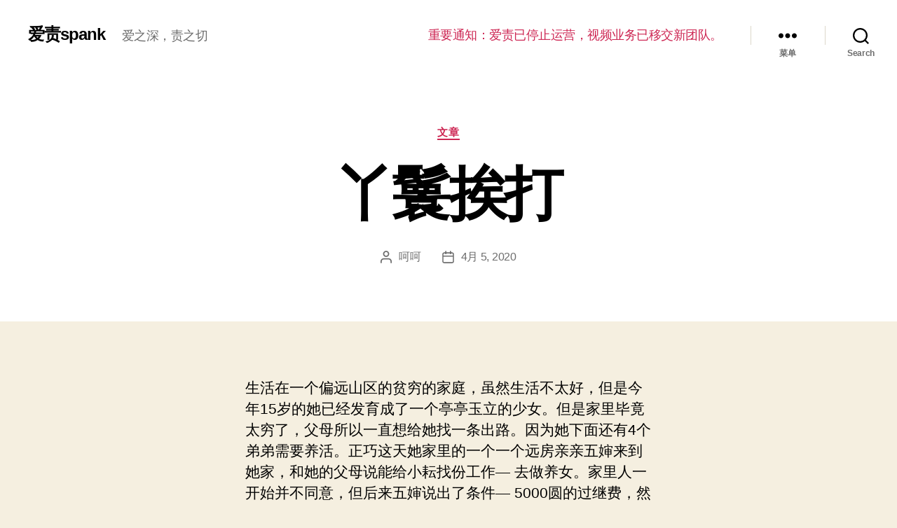

--- FILE ---
content_type: text/html; charset=UTF-8
request_url: https://www.azdpp.com/1814.html
body_size: 17162
content:
<!DOCTYPE html>

<html class="no-js" lang="zh-CN">

	<head>

		<meta charset="UTF-8">
		<meta name="viewport" content="width=device-width, initial-scale=1.0" >

		<link rel="profile" href="https://gmpg.org/xfn/11">

		<title>丫鬟挨打 &#8211; 爱责spank</title>
<link rel='dns-prefetch' href='//www.azdpp.com' />
<link rel='dns-prefetch' href='//s.w.org' />
<link rel="alternate" type="application/rss+xml" title="爱责spank &raquo; Feed" href="https://www.azdpp.com/feed" />
<link rel="alternate" type="application/rss+xml" title="爱责spank &raquo; 评论Feed" href="https://www.azdpp.com/comments/feed" />
		<script>
			window._wpemojiSettings = {"baseUrl":"https:\/\/s.w.org\/images\/core\/emoji\/13.0.1\/72x72\/","ext":".png","svgUrl":"https:\/\/s.w.org\/images\/core\/emoji\/13.0.1\/svg\/","svgExt":".svg","source":{"concatemoji":"https:\/\/www.azdpp.com\/wp-includes\/js\/wp-emoji-release.min.js?ver=5.6.16"}};
			!function(e,a,t){var n,r,o,i=a.createElement("canvas"),p=i.getContext&&i.getContext("2d");function s(e,t){var a=String.fromCharCode;p.clearRect(0,0,i.width,i.height),p.fillText(a.apply(this,e),0,0);e=i.toDataURL();return p.clearRect(0,0,i.width,i.height),p.fillText(a.apply(this,t),0,0),e===i.toDataURL()}function c(e){var t=a.createElement("script");t.src=e,t.defer=t.type="text/javascript",a.getElementsByTagName("head")[0].appendChild(t)}for(o=Array("flag","emoji"),t.supports={everything:!0,everythingExceptFlag:!0},r=0;r<o.length;r++)t.supports[o[r]]=function(e){if(!p||!p.fillText)return!1;switch(p.textBaseline="top",p.font="600 32px Arial",e){case"flag":return s([127987,65039,8205,9895,65039],[127987,65039,8203,9895,65039])?!1:!s([55356,56826,55356,56819],[55356,56826,8203,55356,56819])&&!s([55356,57332,56128,56423,56128,56418,56128,56421,56128,56430,56128,56423,56128,56447],[55356,57332,8203,56128,56423,8203,56128,56418,8203,56128,56421,8203,56128,56430,8203,56128,56423,8203,56128,56447]);case"emoji":return!s([55357,56424,8205,55356,57212],[55357,56424,8203,55356,57212])}return!1}(o[r]),t.supports.everything=t.supports.everything&&t.supports[o[r]],"flag"!==o[r]&&(t.supports.everythingExceptFlag=t.supports.everythingExceptFlag&&t.supports[o[r]]);t.supports.everythingExceptFlag=t.supports.everythingExceptFlag&&!t.supports.flag,t.DOMReady=!1,t.readyCallback=function(){t.DOMReady=!0},t.supports.everything||(n=function(){t.readyCallback()},a.addEventListener?(a.addEventListener("DOMContentLoaded",n,!1),e.addEventListener("load",n,!1)):(e.attachEvent("onload",n),a.attachEvent("onreadystatechange",function(){"complete"===a.readyState&&t.readyCallback()})),(n=t.source||{}).concatemoji?c(n.concatemoji):n.wpemoji&&n.twemoji&&(c(n.twemoji),c(n.wpemoji)))}(window,document,window._wpemojiSettings);
		</script>
		<style>
img.wp-smiley,
img.emoji {
	display: inline !important;
	border: none !important;
	box-shadow: none !important;
	height: 1em !important;
	width: 1em !important;
	margin: 0 .07em !important;
	vertical-align: -0.1em !important;
	background: none !important;
	padding: 0 !important;
}
</style>
	<link rel='stylesheet' id='wp-block-library-css'  href='https://www.azdpp.com/wp-includes/css/dist/block-library/style.min.css?ver=5.6.16' media='all' />
<link rel='stylesheet' id='twentytwenty-style-css'  href='https://www.azdpp.com/wp-content/themes/twentytwenty/style.css?ver=1.1' media='all' />
<style id='twentytwenty-style-inline-css'>
.color-accent,.color-accent-hover:hover,.color-accent-hover:focus,:root .has-accent-color,.has-drop-cap:not(:focus):first-letter,.wp-block-button.is-style-outline,a { color: #cd2653; }blockquote,.border-color-accent,.border-color-accent-hover:hover,.border-color-accent-hover:focus { border-color: #cd2653; }button:not(.toggle),.button,.faux-button,.wp-block-button__link,.wp-block-file .wp-block-file__button,input[type="button"],input[type="reset"],input[type="submit"],.bg-accent,.bg-accent-hover:hover,.bg-accent-hover:focus,:root .has-accent-background-color,.comment-reply-link { background-color: #cd2653; }.fill-children-accent,.fill-children-accent * { fill: #cd2653; }body,.entry-title a,:root .has-primary-color { color: #000000; }:root .has-primary-background-color { background-color: #000000; }cite,figcaption,.wp-caption-text,.post-meta,.entry-content .wp-block-archives li,.entry-content .wp-block-categories li,.entry-content .wp-block-latest-posts li,.wp-block-latest-comments__comment-date,.wp-block-latest-posts__post-date,.wp-block-embed figcaption,.wp-block-image figcaption,.wp-block-pullquote cite,.comment-metadata,.comment-respond .comment-notes,.comment-respond .logged-in-as,.pagination .dots,.entry-content hr:not(.has-background),hr.styled-separator,:root .has-secondary-color { color: #6d6d6d; }:root .has-secondary-background-color { background-color: #6d6d6d; }pre,fieldset,input,textarea,table,table *,hr { border-color: #dcd7ca; }caption,code,code,kbd,samp,.wp-block-table.is-style-stripes tbody tr:nth-child(odd),:root .has-subtle-background-background-color { background-color: #dcd7ca; }.wp-block-table.is-style-stripes { border-bottom-color: #dcd7ca; }.wp-block-latest-posts.is-grid li { border-top-color: #dcd7ca; }:root .has-subtle-background-color { color: #dcd7ca; }body:not(.overlay-header) .primary-menu > li > a,body:not(.overlay-header) .primary-menu > li > .icon,.modal-menu a,.footer-menu a, .footer-widgets a,#site-footer .wp-block-button.is-style-outline,.wp-block-pullquote:before,.singular:not(.overlay-header) .entry-header a,.archive-header a,.header-footer-group .color-accent,.header-footer-group .color-accent-hover:hover { color: #cd2653; }.social-icons a,#site-footer button:not(.toggle),#site-footer .button,#site-footer .faux-button,#site-footer .wp-block-button__link,#site-footer .wp-block-file__button,#site-footer input[type="button"],#site-footer input[type="reset"],#site-footer input[type="submit"] { background-color: #cd2653; }.header-footer-group,body:not(.overlay-header) #site-header .toggle,.menu-modal .toggle { color: #000000; }body:not(.overlay-header) .primary-menu ul { background-color: #000000; }body:not(.overlay-header) .primary-menu > li > ul:after { border-bottom-color: #000000; }body:not(.overlay-header) .primary-menu ul ul:after { border-left-color: #000000; }.site-description,body:not(.overlay-header) .toggle-inner .toggle-text,.widget .post-date,.widget .rss-date,.widget_archive li,.widget_categories li,.widget cite,.widget_pages li,.widget_meta li,.widget_nav_menu li,.powered-by-wordpress,.to-the-top,.singular .entry-header .post-meta,.singular:not(.overlay-header) .entry-header .post-meta a { color: #6d6d6d; }.header-footer-group pre,.header-footer-group fieldset,.header-footer-group input,.header-footer-group textarea,.header-footer-group table,.header-footer-group table *,.footer-nav-widgets-wrapper,#site-footer,.menu-modal nav *,.footer-widgets-outer-wrapper,.footer-top { border-color: #dcd7ca; }.header-footer-group table caption,body:not(.overlay-header) .header-inner .toggle-wrapper::before { background-color: #dcd7ca; }
body,input,textarea,button,.button,.faux-button,.wp-block-button__link,.wp-block-file__button,.has-drop-cap:not(:focus)::first-letter,.has-drop-cap:not(:focus)::first-letter,.entry-content .wp-block-archives,.entry-content .wp-block-categories,.entry-content .wp-block-cover-image,.entry-content .wp-block-latest-comments,.entry-content .wp-block-latest-posts,.entry-content .wp-block-pullquote,.entry-content .wp-block-quote.is-large,.entry-content .wp-block-quote.is-style-large,.entry-content .wp-block-archives *,.entry-content .wp-block-categories *,.entry-content .wp-block-latest-posts *,.entry-content .wp-block-latest-comments *,.entry-content p,.entry-content ol,.entry-content ul,.entry-content dl,.entry-content dt,.entry-content cite,.entry-content figcaption,.entry-content .wp-caption-text,.comment-content p,.comment-content ol,.comment-content ul,.comment-content dl,.comment-content dt,.comment-content cite,.comment-content figcaption,.comment-content .wp-caption-text,.widget_text p,.widget_text ol,.widget_text ul,.widget_text dl,.widget_text dt,.widget-content .rssSummary,.widget-content cite,.widget-content figcaption,.widget-content .wp-caption-text { font-family: 'PingFang SC','Helvetica Neue','Microsoft YaHei New','STHeiti Light',sans-serif; }
</style>
<link rel='stylesheet' id='twentytwenty-print-style-css'  href='https://www.azdpp.com/wp-content/themes/twentytwenty/print.css?ver=1.1' media='print' />
<script src='https://www.azdpp.com/wp-content/themes/twentytwenty/assets/js/index.js?ver=1.1' id='twentytwenty-js-js' async></script>
<link rel="https://api.w.org/" href="https://www.azdpp.com/wp-json/" /><link rel="alternate" type="application/json" href="https://www.azdpp.com/wp-json/wp/v2/posts/1814" /><link rel="EditURI" type="application/rsd+xml" title="RSD" href="https://www.azdpp.com/xmlrpc.php?rsd" />
<link rel="wlwmanifest" type="application/wlwmanifest+xml" href="https://www.azdpp.com/wp-includes/wlwmanifest.xml" /> 
<meta name="generator" content="WordPress 5.6.16" />
<link rel="canonical" href="https://www.azdpp.com/1814.html" />
<link rel='shortlink' href='https://www.azdpp.com/?p=1814' />
<link rel="alternate" type="application/json+oembed" href="https://www.azdpp.com/wp-json/oembed/1.0/embed?url=https%3A%2F%2Fwww.azdpp.com%2F1814.html" />
<link rel="alternate" type="text/xml+oembed" href="https://www.azdpp.com/wp-json/oembed/1.0/embed?url=https%3A%2F%2Fwww.azdpp.com%2F1814.html&#038;format=xml" />
<script src='https://zz.azspank.com/?dm=b288e50f7577fe1632997e1b5151c3c0&amp;action=load&amp;blogid=2&amp;siteid=1&amp;t=1930890213&amp;back=https%3A%2F%2Fwww.azdpp.com%2F1814.html' type='text/javascript'></script>	<script>document.documentElement.className = document.documentElement.className.replace( 'no-js', 'js' );</script>
	<link rel="icon" href="https://www.azspanking.com/wp-content/uploads/sites/2/2020/02/cropped-28fd5e0532ea5c-32x32.jpg" sizes="32x32" />
<link rel="icon" href="https://www.azspanking.com/wp-content/uploads/sites/2/2020/02/cropped-28fd5e0532ea5c-192x192.jpg" sizes="192x192" />
<link rel="apple-touch-icon" href="https://www.azspanking.com/wp-content/uploads/sites/2/2020/02/cropped-28fd5e0532ea5c-180x180.jpg" />
<meta name="msapplication-TileImage" content="https://www.azspanking.com/wp-content/uploads/sites/2/2020/02/cropped-28fd5e0532ea5c-270x270.jpg" />
		<style id="wp-custom-css">
			form.customize-unpreviewable, form.customize-unpreviewable input, form.customize-unpreviewable select, form.customize-unpreviewable button, a.customize-unpreviewable, area.customize-unpreviewable {
    display: none;
}
.footer-copyright a, .powered-by-wordpress a {
    
    display: none;
}		</style>
		
	</head>

	<body class="post-template-default single single-post postid-1814 single-format-standard singular enable-search-modal missing-post-thumbnail has-single-pagination showing-comments show-avatars footer-top-visible">

		<a class="skip-link screen-reader-text" href="#site-content">跳至内容</a>
		<header id="site-header" class="header-footer-group" role="banner">

			<div class="header-inner section-inner">

				<div class="header-titles-wrapper">

					
						<button class="toggle search-toggle mobile-search-toggle" data-toggle-target=".search-modal" data-toggle-body-class="showing-search-modal" data-set-focus=".search-modal .search-field" aria-expanded="false">
							<span class="toggle-inner">
								<span class="toggle-icon">
									<svg class="svg-icon" aria-hidden="true" role="img" focusable="false" xmlns="http://www.w3.org/2000/svg" width="23" height="23" viewBox="0 0 23 23"><path d="M38.710696,48.0601792 L43,52.3494831 L41.3494831,54 L37.0601792,49.710696 C35.2632422,51.1481185 32.9839107,52.0076499 30.5038249,52.0076499 C24.7027226,52.0076499 20,47.3049272 20,41.5038249 C20,35.7027226 24.7027226,31 30.5038249,31 C36.3049272,31 41.0076499,35.7027226 41.0076499,41.5038249 C41.0076499,43.9839107 40.1481185,46.2632422 38.710696,48.0601792 Z M36.3875844,47.1716785 C37.8030221,45.7026647 38.6734666,43.7048964 38.6734666,41.5038249 C38.6734666,36.9918565 35.0157934,33.3341833 30.5038249,33.3341833 C25.9918565,33.3341833 22.3341833,36.9918565 22.3341833,41.5038249 C22.3341833,46.0157934 25.9918565,49.6734666 30.5038249,49.6734666 C32.7048964,49.6734666 34.7026647,48.8030221 36.1716785,47.3875844 C36.2023931,47.347638 36.2360451,47.3092237 36.2726343,47.2726343 C36.3092237,47.2360451 36.347638,47.2023931 36.3875844,47.1716785 Z" transform="translate(-20 -31)" /></svg>								</span>
								<span class="toggle-text">Search</span>
							</span>
						</button><!-- .search-toggle -->

					
					<div class="header-titles">

						<div class="site-title faux-heading"><a href="https://www.azdpp.com/">爱责spank</a></div><div class="site-description">爱之深，责之切</div><!-- .site-description -->
					</div><!-- .header-titles -->

					<button class="toggle nav-toggle mobile-nav-toggle" data-toggle-target=".menu-modal"  data-toggle-body-class="showing-menu-modal" aria-expanded="false" data-set-focus=".close-nav-toggle">
						<span class="toggle-inner">
							<span class="toggle-icon">
								<svg class="svg-icon" aria-hidden="true" role="img" focusable="false" xmlns="http://www.w3.org/2000/svg" width="26" height="7" viewBox="0 0 26 7"><path fill-rule="evenodd" d="M332.5,45 C330.567003,45 329,43.4329966 329,41.5 C329,39.5670034 330.567003,38 332.5,38 C334.432997,38 336,39.5670034 336,41.5 C336,43.4329966 334.432997,45 332.5,45 Z M342,45 C340.067003,45 338.5,43.4329966 338.5,41.5 C338.5,39.5670034 340.067003,38 342,38 C343.932997,38 345.5,39.5670034 345.5,41.5 C345.5,43.4329966 343.932997,45 342,45 Z M351.5,45 C349.567003,45 348,43.4329966 348,41.5 C348,39.5670034 349.567003,38 351.5,38 C353.432997,38 355,39.5670034 355,41.5 C355,43.4329966 353.432997,45 351.5,45 Z" transform="translate(-329 -38)" /></svg>							</span>
							<span class="toggle-text">菜单</span>
						</span>
					</button><!-- .nav-toggle -->

				</div><!-- .header-titles-wrapper -->

				<div class="header-navigation-wrapper">

					
							<nav class="primary-menu-wrapper" aria-label="Horizontal" role="navigation">

								<ul class="primary-menu reset-list-style">

								<li id="menu-item-5907" class="menu-item menu-item-type-custom menu-item-object-custom menu-item-5907"><a href="/5876.html">重要通知：爱责已停止运营，视频业务已移交新团队。</a></li>

								</ul>

							</nav><!-- .primary-menu-wrapper -->

						
						<div class="header-toggles hide-no-js">

						
							<div class="toggle-wrapper nav-toggle-wrapper has-expanded-menu">

								<button class="toggle nav-toggle desktop-nav-toggle" data-toggle-target=".menu-modal" data-toggle-body-class="showing-menu-modal" aria-expanded="false" data-set-focus=".close-nav-toggle">
									<span class="toggle-inner">
										<span class="toggle-text">菜单</span>
										<span class="toggle-icon">
											<svg class="svg-icon" aria-hidden="true" role="img" focusable="false" xmlns="http://www.w3.org/2000/svg" width="26" height="7" viewBox="0 0 26 7"><path fill-rule="evenodd" d="M332.5,45 C330.567003,45 329,43.4329966 329,41.5 C329,39.5670034 330.567003,38 332.5,38 C334.432997,38 336,39.5670034 336,41.5 C336,43.4329966 334.432997,45 332.5,45 Z M342,45 C340.067003,45 338.5,43.4329966 338.5,41.5 C338.5,39.5670034 340.067003,38 342,38 C343.932997,38 345.5,39.5670034 345.5,41.5 C345.5,43.4329966 343.932997,45 342,45 Z M351.5,45 C349.567003,45 348,43.4329966 348,41.5 C348,39.5670034 349.567003,38 351.5,38 C353.432997,38 355,39.5670034 355,41.5 C355,43.4329966 353.432997,45 351.5,45 Z" transform="translate(-329 -38)" /></svg>										</span>
									</span>
								</button><!-- .nav-toggle -->

							</div><!-- .nav-toggle-wrapper -->

							
							<div class="toggle-wrapper search-toggle-wrapper">

								<button class="toggle search-toggle desktop-search-toggle" data-toggle-target=".search-modal" data-toggle-body-class="showing-search-modal" data-set-focus=".search-modal .search-field" aria-expanded="false">
									<span class="toggle-inner">
										<svg class="svg-icon" aria-hidden="true" role="img" focusable="false" xmlns="http://www.w3.org/2000/svg" width="23" height="23" viewBox="0 0 23 23"><path d="M38.710696,48.0601792 L43,52.3494831 L41.3494831,54 L37.0601792,49.710696 C35.2632422,51.1481185 32.9839107,52.0076499 30.5038249,52.0076499 C24.7027226,52.0076499 20,47.3049272 20,41.5038249 C20,35.7027226 24.7027226,31 30.5038249,31 C36.3049272,31 41.0076499,35.7027226 41.0076499,41.5038249 C41.0076499,43.9839107 40.1481185,46.2632422 38.710696,48.0601792 Z M36.3875844,47.1716785 C37.8030221,45.7026647 38.6734666,43.7048964 38.6734666,41.5038249 C38.6734666,36.9918565 35.0157934,33.3341833 30.5038249,33.3341833 C25.9918565,33.3341833 22.3341833,36.9918565 22.3341833,41.5038249 C22.3341833,46.0157934 25.9918565,49.6734666 30.5038249,49.6734666 C32.7048964,49.6734666 34.7026647,48.8030221 36.1716785,47.3875844 C36.2023931,47.347638 36.2360451,47.3092237 36.2726343,47.2726343 C36.3092237,47.2360451 36.347638,47.2023931 36.3875844,47.1716785 Z" transform="translate(-20 -31)" /></svg>										<span class="toggle-text">Search</span>
									</span>
								</button><!-- .search-toggle -->

							</div>

							
						</div><!-- .header-toggles -->
						
				</div><!-- .header-navigation-wrapper -->

			</div><!-- .header-inner -->

			<div class="search-modal cover-modal header-footer-group" data-modal-target-string=".search-modal">

	<div class="search-modal-inner modal-inner">

		<div class="section-inner">

			<form role="search" aria-label="搜索：" method="get" class="search-form" action="https://www.azdpp.com/">
	<label for="search-form-1">
		<span class="screen-reader-text">搜索：</span>
		<input type="search" id="search-form-1" class="search-field" placeholder="搜索&hellip;" value="" name="s" />
	</label>
	<input type="submit" class="search-submit" value="搜索" />
</form>

			<button class="toggle search-untoggle close-search-toggle fill-children-current-color" data-toggle-target=".search-modal" data-toggle-body-class="showing-search-modal" data-set-focus=".search-modal .search-field" aria-expanded="false">
				<span class="screen-reader-text">关闭搜索</span>
				<svg class="svg-icon" aria-hidden="true" role="img" focusable="false" xmlns="http://www.w3.org/2000/svg" width="16" height="16" viewBox="0 0 16 16"><polygon fill="" fill-rule="evenodd" points="6.852 7.649 .399 1.195 1.445 .149 7.899 6.602 14.352 .149 15.399 1.195 8.945 7.649 15.399 14.102 14.352 15.149 7.899 8.695 1.445 15.149 .399 14.102" /></svg>			</button><!-- .search-toggle -->

		</div><!-- .section-inner -->

	</div><!-- .search-modal-inner -->

</div><!-- .menu-modal -->

		</header><!-- #site-header -->

		
<div class="menu-modal cover-modal header-footer-group" data-modal-target-string=".menu-modal">

	<div class="menu-modal-inner modal-inner">

		<div class="menu-wrapper section-inner">

			<div class="menu-top">

				<button class="toggle close-nav-toggle fill-children-current-color" data-toggle-target=".menu-modal" data-toggle-body-class="showing-menu-modal" aria-expanded="false" data-set-focus=".menu-modal">
					<span class="toggle-text">关闭菜单</span>
					<svg class="svg-icon" aria-hidden="true" role="img" focusable="false" xmlns="http://www.w3.org/2000/svg" width="16" height="16" viewBox="0 0 16 16"><polygon fill="" fill-rule="evenodd" points="6.852 7.649 .399 1.195 1.445 .149 7.899 6.602 14.352 .149 15.399 1.195 8.945 7.649 15.399 14.102 14.352 15.149 7.899 8.695 1.445 15.149 .399 14.102" /></svg>				</button><!-- .nav-toggle -->

				
					<nav class="expanded-menu" aria-label="Expanded" role="navigation">

						<ul class="modal-menu reset-list-style">
							<li class="menu-item menu-item-type-custom menu-item-object-custom menu-item-5907"><div class="ancestor-wrapper"><a href="/5876.html">重要通知：爱责已停止运营，视频业务已移交新团队。</a></div><!-- .ancestor-wrapper --></li>
						</ul>

					</nav>

					
					<nav class="mobile-menu" aria-label="Mobile" role="navigation">

						<ul class="modal-menu reset-list-style">

						<li class="menu-item menu-item-type-custom menu-item-object-custom menu-item-5907"><div class="ancestor-wrapper"><a href="/5876.html">重要通知：爱责已停止运营，视频业务已移交新团队。</a></div><!-- .ancestor-wrapper --></li>

						</ul>

					</nav>

					
			</div><!-- .menu-top -->

			<div class="menu-bottom">

				
					<nav aria-label="展开的社交网络链接" role="navigation">
						<ul class="social-menu reset-list-style social-icons fill-children-current-color">

							<li class="menu-item menu-item-type-custom menu-item-object-custom menu-item-5907"><a href="/5876.html"><span class="screen-reader-text">重要通知：爱责已停止运营，视频业务已移交新团队。</span><svg class="svg-icon" aria-hidden="true" role="img" focusable="false" xmlns="http://www.w3.org/2000/svg" width="18" height="18" viewBox="0 0 18 18"><path d="M6.70846497,10.3082552 C6.43780491,9.94641406 6.5117218,9.43367048 6.87356298,9.16301045 C7.23540415,8.89235035 7.74814771,8.96626726 8.01880776,9.32810842 C8.5875786,10.0884893 9.45856383,10.5643487 10.4057058,10.6321812 C11.3528479,10.7000136 12.2827563,10.3531306 12.9541853,9.68145807 L15.3987642,7.23705399 C16.6390369,5.9529049 16.6212992,3.91168563 15.3588977,2.6492841 C14.0964962,1.38688258 12.0552769,1.36914494 10.77958,2.60113525 L9.37230725,4.00022615 C9.05185726,4.31881314 8.53381538,4.31730281 8.21522839,3.99685275 C7.89664141,3.67640269 7.89815174,3.15836082 8.21860184,2.83977385 L9.63432671,1.43240056 C11.5605503,-0.42800847 14.6223793,-0.401402004 16.5159816,1.49220028 C18.4095838,3.38580256 18.4361903,6.44763148 16.5658147,8.38399647 L14.1113741,10.838437 C13.1043877,11.8457885 11.7095252,12.366113 10.2888121,12.2643643 C8.86809903,12.1626156 7.56162126,11.4488264 6.70846497,10.3082552 Z M11.291535,7.6917448 C11.5621951,8.05358597 11.4882782,8.56632952 11.126437,8.83698955 C10.7645959,9.10764965 10.2518523,9.03373274 9.98119227,8.67189158 C9.4124214,7.91151075 8.54143617,7.43565129 7.59429414,7.36781884 C6.6471521,7.29998638 5.71724372,7.64686937 5.04581464,8.31854193 L2.60123581,10.762946 C1.36096312,12.0470951 1.37870076,14.0883144 2.64110228,15.3507159 C3.90350381,16.6131174 5.94472309,16.630855 7.21873082,15.400549 L8.61782171,14.0014581 C8.93734159,13.6819382 9.45538568,13.6819382 9.77490556,14.0014581 C10.0944254,14.320978 10.0944254,14.839022 9.77490556,15.1585419 L8.36567329,16.5675994 C6.43944966,18.4280085 3.37762074,18.401402 1.48401846,16.5077998 C-0.409583822,14.6141975 -0.436190288,11.5523685 1.43418536,9.61600353 L3.88862594,7.16156298 C4.89561225,6.15421151 6.29047483,5.63388702 7.71118789,5.7356357 C9.13190097,5.83738438 10.4383788,6.55117356 11.291535,7.6917448 Z" /></svg></a></li>

						</ul>
					</nav><!-- .social-menu -->

				
			</div><!-- .menu-bottom -->

		</div><!-- .menu-wrapper -->

	</div><!-- .menu-modal-inner -->

</div><!-- .menu-modal -->

<main id="site-content" role="main">

	
<article class="post-1814 post type-post status-publish format-standard hentry category-wz" id="post-1814">

	
<header class="entry-header has-text-align-center header-footer-group">

	<div class="entry-header-inner section-inner medium">

		
			<div class="entry-categories">
				<span class="screen-reader-text">分类</span>
				<div class="entry-categories-inner">
					<a href="https://www.azdpp.com/category/quanbu/wz" rel="category tag">文章</a>				</div><!-- .entry-categories-inner -->
			</div><!-- .entry-categories -->

			<h1 class="entry-title">丫鬟挨打</h1>
		<div class="post-meta-wrapper post-meta-single post-meta-single-top">

			<ul class="post-meta">

									<li class="post-author meta-wrapper">
						<span class="meta-icon">
							<span class="screen-reader-text">文章作者</span>
							<svg class="svg-icon" aria-hidden="true" role="img" focusable="false" xmlns="http://www.w3.org/2000/svg" width="18" height="20" viewBox="0 0 18 20"><path fill="" d="M18,19 C18,19.5522847 17.5522847,20 17,20 C16.4477153,20 16,19.5522847 16,19 L16,17 C16,15.3431458 14.6568542,14 13,14 L5,14 C3.34314575,14 2,15.3431458 2,17 L2,19 C2,19.5522847 1.55228475,20 1,20 C0.44771525,20 0,19.5522847 0,19 L0,17 C0,14.2385763 2.23857625,12 5,12 L13,12 C15.7614237,12 18,14.2385763 18,17 L18,19 Z M9,10 C6.23857625,10 4,7.76142375 4,5 C4,2.23857625 6.23857625,0 9,0 C11.7614237,0 14,2.23857625 14,5 C14,7.76142375 11.7614237,10 9,10 Z M9,8 C10.6568542,8 12,6.65685425 12,5 C12,3.34314575 10.6568542,2 9,2 C7.34314575,2 6,3.34314575 6,5 C6,6.65685425 7.34314575,8 9,8 Z" /></svg>						</span>
						<span class="meta-text">
							<a href="https://www.azdpp.com/author/006b20250fe2e001301215cd13c9287a">呵呵</a>						</span>
					</li>
										<li class="post-date meta-wrapper">
						<span class="meta-icon">
							<span class="screen-reader-text">发布日期</span>
							<svg class="svg-icon" aria-hidden="true" role="img" focusable="false" xmlns="http://www.w3.org/2000/svg" width="18" height="19" viewBox="0 0 18 19"><path fill="" d="M4.60069444,4.09375 L3.25,4.09375 C2.47334957,4.09375 1.84375,4.72334957 1.84375,5.5 L1.84375,7.26736111 L16.15625,7.26736111 L16.15625,5.5 C16.15625,4.72334957 15.5266504,4.09375 14.75,4.09375 L13.3993056,4.09375 L13.3993056,4.55555556 C13.3993056,5.02154581 13.0215458,5.39930556 12.5555556,5.39930556 C12.0895653,5.39930556 11.7118056,5.02154581 11.7118056,4.55555556 L11.7118056,4.09375 L6.28819444,4.09375 L6.28819444,4.55555556 C6.28819444,5.02154581 5.9104347,5.39930556 5.44444444,5.39930556 C4.97845419,5.39930556 4.60069444,5.02154581 4.60069444,4.55555556 L4.60069444,4.09375 Z M6.28819444,2.40625 L11.7118056,2.40625 L11.7118056,1 C11.7118056,0.534009742 12.0895653,0.15625 12.5555556,0.15625 C13.0215458,0.15625 13.3993056,0.534009742 13.3993056,1 L13.3993056,2.40625 L14.75,2.40625 C16.4586309,2.40625 17.84375,3.79136906 17.84375,5.5 L17.84375,15.875 C17.84375,17.5836309 16.4586309,18.96875 14.75,18.96875 L3.25,18.96875 C1.54136906,18.96875 0.15625,17.5836309 0.15625,15.875 L0.15625,5.5 C0.15625,3.79136906 1.54136906,2.40625 3.25,2.40625 L4.60069444,2.40625 L4.60069444,1 C4.60069444,0.534009742 4.97845419,0.15625 5.44444444,0.15625 C5.9104347,0.15625 6.28819444,0.534009742 6.28819444,1 L6.28819444,2.40625 Z M1.84375,8.95486111 L1.84375,15.875 C1.84375,16.6516504 2.47334957,17.28125 3.25,17.28125 L14.75,17.28125 C15.5266504,17.28125 16.15625,16.6516504 16.15625,15.875 L16.15625,8.95486111 L1.84375,8.95486111 Z" /></svg>						</span>
						<span class="meta-text">
							<a href="https://www.azdpp.com/1814.html">4月 5, 2020</a>
						</span>
					</li>
					
			</ul><!-- .post-meta -->

		</div><!-- .post-meta-wrapper -->

		
	</div><!-- .entry-header-inner -->

</header><!-- .entry-header -->

	<div class="post-inner thin ">

		<div class="entry-content">

			<p>生活在一个偏远山区的贫穷的家庭，虽然生活不太好，但是今年15岁的她已经发育成了一个亭亭玉立的少女。但是家里毕竟太穷了，父母所以一直想给她找一条出路。因为她下面还有4个弟弟需要养活。正巧这天她家里的一个一个远房亲亲五婶来到她家，和她的父母说能给小耘找份工作— 去做养女。家里人一开始并不同意，但后来五婶说出了条件— 5000圆的过继费，然后再给15年的抚养费8000圆。家里人动心了。因为他们这辈子没有见过这么多钱。最后五婶说出了收养人的条件—不能问孩子去了哪里；不能和孩子再联系。双方同意后，小耘跟着五婶上路了。</p>
<p>经过一天一夜的颠簸。她俩终于来到了目的地— 一个中等城市里近郊的一座别墅里。走进屋里小耘一看这是一个相当有钱的家庭，楼上楼下大约有10来个房间，一楼的客厅宽敞明亮。但家中的摆设却都是仿古的老家具，客厅中央靠北面的太师椅上坐着一个慈祥美丽的少妇，她年纪大约35岁左右，一看就知道很会保养自己。在她的旁边分别站者7个和小耘年龄相仿的女孩子，她们的衣着都象过去的丫环。这时小耘发现五婶不知什么时候已经走了。她的心中不免有几分害怕。“多大了”这时那位少妇说话了。“15岁”小耘答道。“叫什么名字呀” “王小耘”“从今天起，你的名字就叫春梅吧，好了不和你多说了这里的规矩你的这些姐妹都会告诉你的。岚儿，凤儿。带她洗澡吃点东西让她睡一觉。从明天开始教她这里的规矩，教不好可是要受罚的呀”少妇在说话的过程中自始至终在和蔼可亲的微笑着。小耘在那两个小姐妹的带领下走出客厅——小云不知道等待她的将是一种怎样的生活？&nbsp; &nbsp; &nbsp; &nbsp; &nbsp; &nbsp; &nbsp; &nbsp; &nbsp; &nbsp; &nbsp; &nbsp; &nbsp; &nbsp; &nbsp; &nbsp; &nbsp; &nbsp; &nbsp; &nbsp; &nbsp;</p>
<p>几天过去了，小耘从姐妹的嘴里面知道了许多这里的事情。原来这里的女主人名字叫杜若琳，出身于一个很有钱的家庭。一次失败的婚姻后，就发誓再也不找男人了，靠着自己的积蓄，和几个公司里的股份享受着安逸的生活。但是不知什么原因，她喜欢让一些女孩子来陪她解闷。而她最喜欢做的事情就是惩罚这些女孩子。因为和这些女孩子的家里都签有协议，而她们的家里一般都很穷。所以对于这些女孩子只有逆来顺受，小耘也不会例外。她们名义上是养女，其实挨打时连婢女都不如。她打女孩有两种方式，白天会叫她们去“惩戒室”—— 一个专门用来教训这些女孩的地方。晚上她会叫某一个女孩陪寝，也许无事，也许遭罪。—— 的看女主人的心情。女主人教训她们有自己的规矩，惩罚的部位是确定的，只惩罚腰部以下，膝盖以上，而挨打的部位是确定的—— 只打PG。而大腿的内侧一般用手拧，或用夹子夹。那天带小耘洗澡的岚儿，昨天就被叫去陪寝，结果被女主人要求自己脱光衣服，两腿分开双手抱头站在女主人面前。女主人先是用手转着圈的拧她的大腿内侧的嫩肉，两条腿内侧被拧成了青紫色。痛的她烛泪横流浑身抖动。但是她不敢大声叫唤，更不敢躲闪，否则会受到更残酷的惩罚——这是规矩。她只能轻声求饶：女主人，饶了奴婢吧，奴婢听话了不让您生气了。女主人拧够了以后，再用那种专门的夹子夹她的大腿，两个夹子中间横着一根竹棍，使她的两腿不能并拢。然后女主人拿一个电动的震动器刺激岚儿的&gt;******，这时的岚儿一定要忍着，身体不能有晃动，不能兴奋的哆嗦，否则会遭到更多的惩罚。但是没有想到的是，女主人刺激完她，拿出一张纸巾擦岚儿的下身，以纸巾湿了是因为岚儿犯浪为由，命令岚儿天亮后到“惩戒室”里，让女主人再去打PG。没有办法岚儿必须接受，还要谢女主人对自己的调教。</p>
<p>可能读者认为岚儿犯了什么错误才让女主人如此虐待，其实不是。在这个家庭里，不算小耘已有七个女孩，她们一天其实没有多少家务去做。她们的主要任务就是被女主人惩罚，而惩罚根本不需要原因。有时女孩们会认为犯了大错，没想到女主人一笑了之，有时认为没做错什么却招来一顿好打。上面说道的凤儿，有一天刷碗，不小心手一滑把拿在手里的一箩七个碗全摔碎了，女主人就在身边凤儿想这下可坏了，非挨打不可。没想到女主人只是微微一笑，和蔼的说以后要小心，别伤着手，赶紧收拾一下。凤儿赶紧蹲下把碎片收拾干净。收拾完后凤儿站起来，由于裤子比较紧下蹲后裤腿向上挪了一寸，于是凤儿就抖了抖腿，晃了晃屁股好让裤腿自己滑下来。没有想到这个普通的动作却惹怒了女主人，她非说凤儿发浪了，屁股上的肉痒痒了，命令凤儿和她一起去“惩戒室”，进入“惩戒室”后，女主人用竹板把凤儿的屁股打成了酱紫色，还一连三天命令凤儿在晚上睡觉前当着她的面，用浓盐水洗屁股。。。。。</p>
<p>&lt;&gt; 小耘在忐忑不安中度过了一天又一天，虽然她知道这一天早晚会来，但她还是希望来得越晚越好，但这一天还是来了。&lt;BR line-break&#8221;&gt;&lt;BR line-break&#8221;&gt; 一大清早女主人起床后来到洗漱间，按照惯例由昨晚陪寝的小耘给女主人更衣洗澡。洗完后女主人对小耘说：“春梅，把毛巾给我。”由于这是小耘第一次侍奉女主人，所以心情很紧张，女主人一说赶紧就把毛巾递了过去。这时女主人说话了—— “你的面子好大呀，我和你说话你都不应一声。”听女主人这么一说，小耘的脸一下子吓的煞白，心和要跳出来一样。她顾不得一地水赶紧跪下来求饶到：“女主人，奴婢知错了，饶我这回吧。”女主人依然带着她特有的微笑问到：“你知错了？”小耘赶紧赶紧答到：“是的，奴婢知错了。”女主人接着问道：“那你说，在我这犯了错会怎样呀？你的小姐妹没有告诉你吗？”听女主人这么一问，小耘心里想今天是躲不过去了，因为她要是说没有，那还不知道有多少个姐妹受罚呢。小耘只好对女主人说：“姐妹们告诉过我犯了错要受到您的惩罚。”女主人又问到：“在哪里罚呀？”“惩戒室”小耘道。“那还等什么，去吧。”“我先伺候女主人更衣”“好的，算你还知道孝顺，我会好好调教你的。”小耘伺候女主人穿好衣服，便和女主人一起向“惩戒室”走去。女主人一面走还一面说道：“今天早晨调教你全当晨练了，锻炼完了再吃早餐。玲儿，准备大蒜瓣。”&lt;/P&gt;</p>
<p>&lt;&gt; 上了二楼，来到“惩戒室”，这是一间很大的屋子，有三十多个平方。没有窗户，这里和其它房间一样是中央空调四季如春，靠墙摆着一个长条桌子，桌子上整齐的摆放着各种各样对付女孩子屁股的器具。竹扳子有宽有窄，各式皮带，藤条，竹条，塑料&lt;B&gt;板子&lt;/B&gt;，皮鞭子有单股的，双股的，多股的。。。。屋子的一侧靠左摆放着一个宽条案——足以让一个人成“大”字趴在上面，靠右是一个窄条案——只能让一个人收紧两腿趴在上面。窄条案上分别固定着三根皮带，一看便只这三根皮带是把受刑者固定在条案上用的，三根皮带分别捆住受刑者的手，腰腿。</p>
<p>进入“惩戒室”后，小耘的第一件事是把自己的衣服全部脱光，而且脱的时候不能有半点忧郁，这是女主人规定的任何一个进入“惩戒室”的婢女是不允许穿任何衣服的，而且在挨打以前不许求饶。小耘先脱掉鞋把它放好，然后脱掉袜子，脱掉上衣把它挂在专门的衣帽钩上，然后是裤子，胸罩，三角裤把它们一一放好。然后来到长条桌前，拿起一个藤条（这是女主人最喜欢的刑具）双手捧着来到女主人面前，双膝跪到将藤条举到女主人面前，轻声说道：“请女主人赐鞭”。在小耘做这一连串的动作的时候，女主人自始至终微笑着静静的观看，当小耘脱光衣服后，女主人的目光紧紧地盯着小耘的那丰满的屁股，由于以前小耘从没挨过打，所以小云的屁股不但丰满圆润，而且白亮细腻。这时女主人看着小耘的屁股心里想着，一会儿这个美丽的屁股在她的动做下将永远也不存在了。想到这里女主人不由的产生一种快感—— 一种征服者的快感。&lt;/P&gt;</p>
<p>&lt;&gt;女主人接过小耘递过来的藤条，依然微笑着轻声问道：“你知道我要打你哪里吗？”小耘答到：“回女主人的话，打奴婢的屁股。”女主人接着问：“知道为什么打你屁股吗，为什么要你脱光衣服打吗？”小耘答到：“回女主人的话，（后面的话是那些姐妹告诉小耘一定要记住的）奴婢的屁股肉多，打起来手感好，而且不容易被别人发现，不耽误干活，关键是奴婢的屁股唯一的作用就是让女主人打的。脱光衣服是为了第一不至于把衣服打坏，因为打坏屁股还能长好，而打坏衣服就不能穿了。第二，脱光衣服是为了让女主人看到刑具打在屁股上屁股的变化，好让女主人打起来更有信心。”“好，你真乖”女主人听完小耘的一番话后依然微笑着说道：“既然你这么乖，我就打你十下吧。”听女主人这么一说小耘立刻浑身吓得哆嗦了好几下。&lt;BR line-break&#8221;&gt;&lt;BR line-break&#8221;&gt;为什么只打十下反而把小耘吓着了呢？后面我会告诉大家的。女主人接着对小耘说：给你一分钟去那面镜子前再看看你的屁股吧。一会我一动手这么好的两片屁股就再也不存在了，你的屁股会成为什么样子你心理有数吧。”“奴婢知道了”小云一面回答一面来到房间中的一面镜子前，将自己的屁股对着镜子然后扭头看着镜子里的自己丰满圆润光滑白皙的屁股。一分钟后这个美丽的屁股将在女主人的鞭笞下改变成另外一个样子，就想那些姐妹的一样虽然还是丰满的，但是上面将永远留下被鞭笞过的痕迹，而且女主人只要开始打她，那么在未来的一段时间里会不停的鞭笞她的屁股，因为女主人喜欢这样做。 “好了，时间到了。”女主人依然微笑着向小耘说道。小耘离开了镜子，来到一个鞋柜前，打开鞋柜，找出了一双上面写有自己名字的鞋。这是一双女式凉鞋看起来没有什么特别，只是比小耘平时穿的要小一些。但是这双凉鞋的后跟又细又高足有十五厘米高，小耘穿上后只有后脚跟和脚趾能够沾到地面，为了身体不前倾，必须腰使劲挺着，同时把自己的屁股紧紧的绷起来。然后女主人让小耘两脚并拢站在两块放在一起和小耘的脚一样大小的二十厘米厚的木块上。然后告诉小耘站稳，同时让小耘把两手放在自己的后脑上。“知道怎么打十下吗。”女主人依然微笑着问道。“回女主人的话奴婢知道”，小耘回答到。“在女主人赏打的时候，如果奴婢的屁股哆嗦了，打过的这下不算另外再加打两下，如果奴婢的屁股向前倾了，打过的这下不算，再加打四下。如果奴婢从木块上掉下来这下不算再加打八下。如果奴婢用手护屁股或手从脑后拿下来这下不算，再加打十六下。如果奴婢大声喊叫或对女主人不敬的话，这下不算加打五十下。”“准备好了吗”女主人手拿藤条依然微笑着问到。“回女主人的话，奴婢随时接受女主人对奴婢屁股的责打，请女主人狠狠的打奴婢的这两片贱肉吧。”这时又进来一个女孩，小耘知道，她是来帮助女主人的。果不其然，女孩来到后，手中拿着一个带刷子的碗，小耘知道那里面装的是植物油。女孩来到小耘身边（虽然女孩不受惩罚但依然一丝不挂—这是规矩），用刷子在小耘的屁股上均匀的刷上了一层油，目的有 1让鞭打更加痛苦，2不至于几鞭下来挨打者屁股的表皮打裂，这样就可以打更多的鞭子。“好，我们开始。”随着女主人的话音，女主人论起了藤条，照着小耘那油光发亮的屁股带着风声狠狠抽去。“啪”油光发亮的白嫩的屁股上立刻产生了一道紫黑色的痕迹。女主人的这一鞭是用足了力气狠狠的打在小耘屁股最丰满的地方。虽然小耘做好了准备，但是力量太大，而且太痛了，站立不稳一下从木块上掉下来。同时热泪也从眼里喷涌而出。女主人停下鞭打，依然微笑着问到：“痛吗”？“回女主人的话，痛”小耘一边掉泪一边说道。“还有几下呀”“回女主人的话，还有十八下。”“那站好吧”小耘强忍屁股上的疼痛从新站好。刚站好第二鞭又到了，虽然这次小耘没有掉下来，但是本能促使她将整个小腹向前移动了很大一块来躲避藤条，但实际上不管怎么躲，藤条打在屁股上的力度一点不会减轻，只能给女主人增加鞭打的数字。“还有几下呀”？“二十二下”“站好四十分钟过去了，小云的两片屁股已经再也没有下鞭的地方了，整个屁股就象一个熟透了的大紫葡萄，女主人决定不再打她了。并不是因为女主人心软了，而是女主人有自己的想法，她&lt;B&gt;打女孩&lt;/B&gt;时从不把她们的屁股打出血，因为那样会增加治疗成本，闹不好会感染，会污染衣物，更重要的是一旦治疗就得用止痛药，这样她认为不和算，不如恰倒好处。这时的小耘整个身上已经全是汗水，脸上已分不清泪水和汗水了。身体，特别是那已经变了色变了型的两片屁股在不停的哆嗦着。</p>
<p>回女主人的话，还有一百二十八下女主人轻轻地拍了拍小耘的头，和气的说：：记在帐上吧，今天你的屁股就打到这吧，改天再打。来把鞋脱了，照照镜子，看看你的屁股”小耘脱掉鞋放到鞋柜里，然后走到镜子前把自己的屁股对着镜子，扭头看去，眼泪再一次喷涌出来，那个白嫩的屁股如今已经变成了紫黑色，她心里明白，有一些痕迹永远也去不掉了。看完屁股她来到女主人身边，跪下对女主人说：“奴婢感谢女主人的责罚，感谢女主人今天不再责打奴婢的屁股”这时又一个女孩一丝不挂的走了进来。。。。。。。进来的女孩手里端着一个盘子，盘子里粒大蒜瓣。这两粒大蒜瓣足有山核桃那么大，显然已经过处理。大蒜瓣的外皮已经剥掉，里面的表皮也用东西挎掉了蒜汁不断的向外淌着。女孩把盘子端到女主人面前。“&lt;/FONT&gt;知道这是给谁用的吗”“回女主人的话，这是给奴婢用的”“哦，怎么用呀？”“回女主人的话，把它们放到奴婢的屁股眼里。让蒜汁辣奴婢的屁股眼。”“起来，我给你放进去，你弯腰把屁股扒开。&lt;来到这里以后，&lt;没有女主人的允许，除了在洗澡上厕所以外，任何女孩都不许用手触摸自己或别人的屁股大腿阴部。因为女主人说只要到这里来，这些部位不在属于你们自己，而是属于女主人。所以只有当女主人下了命令，小耘才敢用手去触摸自己的屁股。感觉比平时大多了。来到女主人面前，转过身弯下腰，用两只手把自己的两片屁股分别向两边扒开。由于屁股被打肿了，所以，小耘费了很大的劲忍着痛才把屁股扒开。漏出自己的屁股眼，因为如果不扒大，女主人就会硬往里塞，那样更痛苦。女主人拿起一个蒜瓣在小耘的屁眼口抹了抹，然后使劲把它塞了进去。接着第二个也被放了进去。</p>

		</div><!-- .entry-content -->

	</div><!-- .post-inner -->

	<div class="section-inner">
		
	</div><!-- .section-inner -->

	
	<nav class="pagination-single section-inner" aria-label="文章" role="navigation">

		<hr class="styled-separator is-style-wide" aria-hidden="true" />

		<div class="pagination-single-inner">

			
				<a class="previous-post" href="https://www.azdpp.com/417.html">
					<span class="arrow" aria-hidden="true">&larr;</span>
					<span class="title"><span class="title-inner">空姐受难记</span></span>
				</a>

				
				<a class="next-post" href="https://www.azdpp.com/1812.html">
					<span class="arrow" aria-hidden="true">&rarr;</span>
						<span class="title"><span class="title-inner">地牢sp</span></span>
				</a>
				
		</div><!-- .pagination-single-inner -->

		<hr class="styled-separator is-style-wide" aria-hidden="true" />

	</nav><!-- .pagination-single -->

	
</article><!-- .post -->

</main><!-- #site-content -->


	<div class="footer-nav-widgets-wrapper header-footer-group">

		<div class="footer-inner section-inner">

							<div class="footer-top has-footer-menu has-social-menu">
					
						<nav aria-label="页脚" role="navigation" class="footer-menu-wrapper">

							<ul class="footer-menu reset-list-style">
								<li class="menu-item menu-item-type-custom menu-item-object-custom menu-item-5907"><a href="/5876.html">重要通知：爱责已停止运营，视频业务已移交新团队。</a></li>
							</ul>

						</nav><!-- .site-nav -->

										
						<nav aria-label="社交网络链接" class="footer-social-wrapper">

							<ul class="social-menu footer-social reset-list-style social-icons fill-children-current-color">

								<li class="menu-item menu-item-type-custom menu-item-object-custom menu-item-5907"><a href="/5876.html"><span class="screen-reader-text">重要通知：爱责已停止运营，视频业务已移交新团队。</span><svg class="svg-icon" aria-hidden="true" role="img" focusable="false" xmlns="http://www.w3.org/2000/svg" width="18" height="18" viewBox="0 0 18 18"><path d="M6.70846497,10.3082552 C6.43780491,9.94641406 6.5117218,9.43367048 6.87356298,9.16301045 C7.23540415,8.89235035 7.74814771,8.96626726 8.01880776,9.32810842 C8.5875786,10.0884893 9.45856383,10.5643487 10.4057058,10.6321812 C11.3528479,10.7000136 12.2827563,10.3531306 12.9541853,9.68145807 L15.3987642,7.23705399 C16.6390369,5.9529049 16.6212992,3.91168563 15.3588977,2.6492841 C14.0964962,1.38688258 12.0552769,1.36914494 10.77958,2.60113525 L9.37230725,4.00022615 C9.05185726,4.31881314 8.53381538,4.31730281 8.21522839,3.99685275 C7.89664141,3.67640269 7.89815174,3.15836082 8.21860184,2.83977385 L9.63432671,1.43240056 C11.5605503,-0.42800847 14.6223793,-0.401402004 16.5159816,1.49220028 C18.4095838,3.38580256 18.4361903,6.44763148 16.5658147,8.38399647 L14.1113741,10.838437 C13.1043877,11.8457885 11.7095252,12.366113 10.2888121,12.2643643 C8.86809903,12.1626156 7.56162126,11.4488264 6.70846497,10.3082552 Z M11.291535,7.6917448 C11.5621951,8.05358597 11.4882782,8.56632952 11.126437,8.83698955 C10.7645959,9.10764965 10.2518523,9.03373274 9.98119227,8.67189158 C9.4124214,7.91151075 8.54143617,7.43565129 7.59429414,7.36781884 C6.6471521,7.29998638 5.71724372,7.64686937 5.04581464,8.31854193 L2.60123581,10.762946 C1.36096312,12.0470951 1.37870076,14.0883144 2.64110228,15.3507159 C3.90350381,16.6131174 5.94472309,16.630855 7.21873082,15.400549 L8.61782171,14.0014581 C8.93734159,13.6819382 9.45538568,13.6819382 9.77490556,14.0014581 C10.0944254,14.320978 10.0944254,14.839022 9.77490556,15.1585419 L8.36567329,16.5675994 C6.43944966,18.4280085 3.37762074,18.401402 1.48401846,16.5077998 C-0.409583822,14.6141975 -0.436190288,11.5523685 1.43418536,9.61600353 L3.88862594,7.16156298 C4.89561225,6.15421151 6.29047483,5.63388702 7.71118789,5.7356357 C9.13190097,5.83738438 10.4383788,6.55117356 11.291535,7.6917448 Z" /></svg></a></li>

							</ul><!-- .footer-social -->

						</nav><!-- .footer-social-wrapper -->

									</div><!-- .footer-top -->

			
			
				<aside class="footer-widgets-outer-wrapper" role="complementary">

					<div class="footer-widgets-wrapper">

						
							<div class="footer-widgets column-one grid-item">
								<div class="widget widget_nav_menu"><div class="widget-content"><h2 class="widget-title subheading heading-size-3">重要通知：网站已停止运营，爱责业务已移交新团队。</h2><div class="menu-yemeizuocecaidan-container"><ul id="menu-yemeizuocecaidan-6" class="menu"><li class="menu-item menu-item-type-custom menu-item-object-custom menu-item-5907"><a href="/5876.html">重要通知：爱责已停止运营，视频业务已移交新团队。</a></li>
</ul></div></div></div>							</div>

						
						
							<div class="footer-widgets column-two grid-item">
								<div class="widget widget_nav_menu"><div class="widget-content"><h2 class="widget-title subheading heading-size-3">重要通知：网站已停止运营，爱责业务已移交新团队。</h2><div class="menu-yemeizuocecaidan-container"><ul id="menu-yemeizuocecaidan-7" class="menu"><li class="menu-item menu-item-type-custom menu-item-object-custom menu-item-5907"><a href="/5876.html">重要通知：爱责已停止运营，视频业务已移交新团队。</a></li>
</ul></div></div></div>							</div>

						
					</div><!-- .footer-widgets-wrapper -->

				</aside><!-- .footer-widgets-outer-wrapper -->

			
		</div><!-- .footer-inner -->

	</div><!-- .footer-nav-widgets-wrapper -->


			<footer id="site-footer" role="contentinfo" class="header-footer-group">

				<div class="section-inner">

					<div class="footer-credits">

						<p class="footer-copyright">&copy;
							2026							<a href="https://www.azdpp.com/">爱责spank</a>
						</p><!-- .footer-copyright -->

						<p class="powered-by-wordpress">
							<a href="https://cn.wordpress.org/">
								由WordPress强力驱动							</a>
						</p><!-- .powered-by-wordpress -->

					</div><!-- .footer-credits -->

					<a class="to-the-top" href="#site-header">
						<span class="to-the-top-long">
							返回顶部<span class="arrow" aria-hidden="true">&uarr;</span>						</span><!-- .to-the-top-long -->
						<span class="to-the-top-short">
							向上 <span class="arrow" aria-hidden="true">&uarr;</span>						</span><!-- .to-the-top-short -->
					</a><!-- .to-the-top -->

				</div><!-- .section-inner -->

			</footer><!-- #site-footer -->

		<script src='https://www.azdpp.com/wp-includes/js/wp-embed.min.js?ver=5.6.16' id='wp-embed-js'></script>
	<script>
	/(trident|msie)/i.test(navigator.userAgent)&&document.getElementById&&window.addEventListener&&window.addEventListener("hashchange",function(){var t,e=location.hash.substring(1);/^[A-z0-9_-]+$/.test(e)&&(t=document.getElementById(e))&&(/^(?:a|select|input|button|textarea)$/i.test(t.tagName)||(t.tabIndex=-1),t.focus())},!1);
	</script>
	
	<script defer src="https://static.cloudflareinsights.com/beacon.min.js/vcd15cbe7772f49c399c6a5babf22c1241717689176015" integrity="sha512-ZpsOmlRQV6y907TI0dKBHq9Md29nnaEIPlkf84rnaERnq6zvWvPUqr2ft8M1aS28oN72PdrCzSjY4U6VaAw1EQ==" data-cf-beacon='{"version":"2024.11.0","token":"41b20a3a9f174d3e965acd09e3168b93","r":1,"server_timing":{"name":{"cfCacheStatus":true,"cfEdge":true,"cfExtPri":true,"cfL4":true,"cfOrigin":true,"cfSpeedBrain":true},"location_startswith":null}}' crossorigin="anonymous"></script>
</body>
</html>
